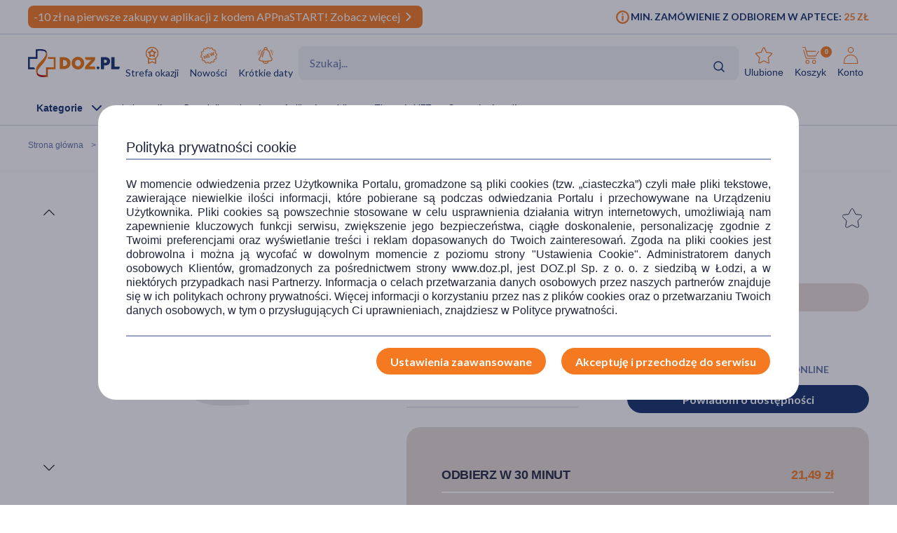

--- FILE ---
content_type: image/svg+xml
request_url: https://www.doz.pl/skin/assets/bundle/default/images/svg/icon-search.svg
body_size: 94
content:
<svg width="24" height="24" viewBox="0 0 24 24" fill="none" xmlns="http://www.w3.org/2000/svg">
<g clip-path="url(#clip0_69_1096)">
<g clip-path="url(#clip1_69_1096)">
<circle cx="11" cy="11" r="6" stroke="#102D69" stroke-width="1.5"/>
<path d="M15.5 15.5L19 19" stroke="#102D69" stroke-width="1.5" stroke-linecap="round"/>
</g>
</g>
<defs>
<clipPath id="clip0_69_1096">
<rect width="24" height="24" fill="white"/>
</clipPath>
<clipPath id="clip1_69_1096">
<rect width="24" height="24" rx="4" fill="white"/>
</clipPath>
</defs>
</svg>
